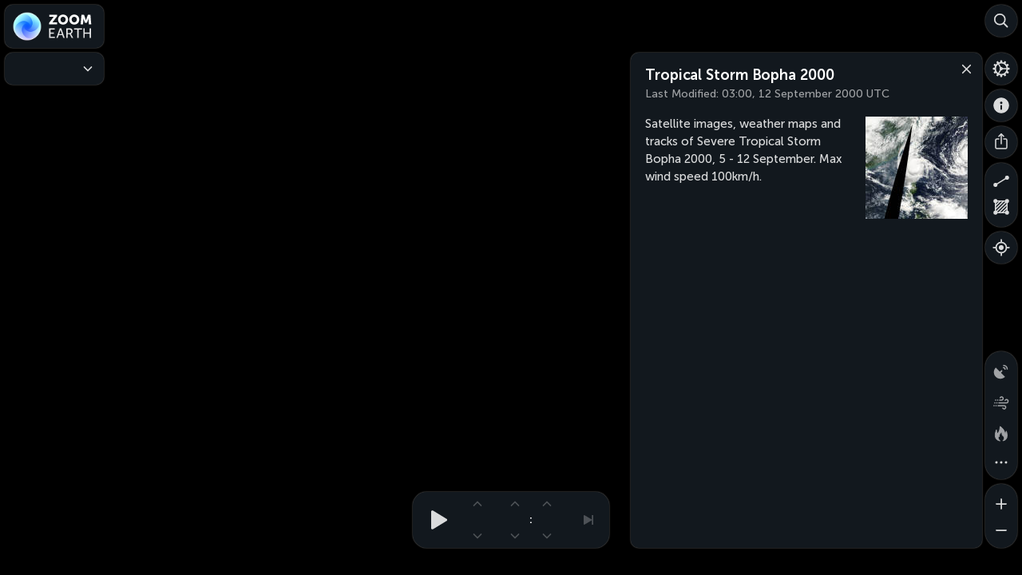

--- FILE ---
content_type: text/html; charset=UTF-8
request_url: https://zoom.earth/storms/bopha-2000/
body_size: 5422
content:
<!DOCTYPE html>
<html lang="en">
	<head prefix="og: http://ogp.me/ns#">
		<meta charset="utf-8">
		<title>Tropical Storm Bopha 2000 | Zoom Earth</title>
		<meta name="description" content="Satellite images, weather maps and tracks of Severe Tropical Storm Bopha 2000, 5 - 12 September. Max wind speed 100km/h.">
		<meta name="author" content="Neave Interactive">
		<meta name="viewport" content="width=device-width, user-scalable=no, minimum-scale=1.0, maximum-scale=1.0, shrink-to-fit=no, viewport-fit=cover">
		<meta name="referrer" content="origin">
		<meta name="google" content="notranslate">
		<meta name="robots" content="max-image-preview:large">
		<meta name="application-name" content="Zoom Earth">
		<meta name="apple-mobile-web-app-title" content="Zoom Earth">
		<meta name="theme-color" content="#000">
		<meta name="darkreader-lock" content="yes">
		<meta name="chrome" content="nointentdetection">
		<meta property="og:type" content="website">
		<meta property="og:url" content="https://zoom.earth/storms/bopha-2000/">
		<meta property="og:site_name" content="Zoom Earth">
		<meta property="og:title" content="Tropical Storm Bopha 2000 | Zoom Earth">
		<meta property="og:description" content="Satellite images, weather maps and tracks of Severe Tropical Storm Bopha 2000, 5 - 12 September. Max wind speed 100km/h.">
		<meta property="og:image" content="https://zoom.earth/assets/images/storms/2048/2000/bopha.jpg">
		<meta property="fb:app_id" content="1011362420143738">
		<link rel="me" href="https://mapstodon.space/@zoom_earth">
		<link rel="me" href="https://www.threads.com/@zoom_earth">
		<link rel="canonical" href="https://zoom.earth/storms/bopha-2000/">
		<link rel="shortcut icon" href="https://zoom.earth/assets/images/icon-16.3.png">
		<link rel="icon" sizes="16x16" href="https://zoom.earth/assets/images/icon-16.3.png">
		<link rel="icon" sizes="32x32" href="https://zoom.earth/assets/images/icon-32.3.png">
		<link rel="icon" sizes="48x48" href="https://zoom.earth/assets/images/icon-48.1.png">
		<link rel="icon" sizes="96x96" href="https://zoom.earth/assets/images/icon-96.1.png">
		<link rel="icon" sizes="100x100" href="https://zoom.earth/assets/images/icon-100.7.jpg">
		<link rel="icon" sizes="200x200" href="https://zoom.earth/assets/images/icon-200.8.jpg">
		<link rel="icon" sizes="400x400" href="https://zoom.earth/assets/images/icon-400.8.jpg">
		<link rel="image_src" href="https://zoom.earth/assets/images/storms/2048/2000/bopha.jpg">
		<link rel="apple-touch-icon-precomposed" href="https://zoom.earth/assets/images/icon-apple.3.jpg">
		<link rel="preconnect" href="https://tiles.zoom.earth" crossorigin="anonymous">
		<link rel="dns-prefetch" href="https://tiles.zoom.earth">
		<link rel="dns-prefetch" href="https://api.zoom.earth">
		<link rel="dns-prefetch" href="https://pagead2.googlesyndication.com">
		<link rel="dns-prefetch" href="https://tpc.googlesyndication.com">
		<link rel="preload" href="/assets/css/app.eac0ea41.css" as="style">
		<link rel="stylesheet" href="/assets/css/app.eac0ea41.css">
		<link rel="preload" href="/assets/fonts/museo-sans-cyrl-500.woff2" as="font" type="font/woff2" crossorigin="anonymous">
		<link rel="preload" href="/assets/fonts/museo-sans-cyrl-700.woff2" as="font" type="font/woff2" crossorigin="anonymous">
		<link rel="preload" href="/assets/fonts/museo-sans-cyrl-900.woff2" as="font" type="font/woff2" crossorigin="anonymous">
	</head>
	<body class="no-touch">
		<main class="layer-satellite ui-blur ui-blur-dark ui-clock ui-storm ui-storm-details">
			<section id="map" tabindex="0"></section>
			<div class="hit">
				<div class="hit-title"></div>
				<div class="hit-model"></div>
				<div class="hit-timeline"></div>
				<div class="hit-clock"></div>
				<div class="hit-footer"></div>
			</div>
			<div class="footer-coordinate">
				<div class="lat"></div>
				<div class="lon"></div>
			</div>
			<div class="scale-line"><div></div></div>
			<aside class="notifications"></aside>
			<div class="legend">
				<div class="wrap primary">
					<div class="first"></div>
					<div class="last"></div>
					<div class="pad">
						<div class="bar">
							<div class="unit"></div>
							<div class="values"></div>
						</div>
					</div>
				</div>
				<div class="wrap secondary">
					<div class="bar">
						<div class="unit"></div>
					</div>
				</div>
			</div>
			<button class="model" aria-label="Forecast models">
				<span class="text icon"><span class="name">ICON</span><span class="title">Model</span></span>
				<span class="text gfs"><span class="name">GFS</span><span class="title">Model</span></span>
				<span class="close"></span>
			</button>
			<nav class="panel model" aria-label="Forecast models">
				<form>
					<div>
						<h4>Forecast Models</h4>
						<div>
							<input type="radio" name="model" id="model-icon" checked>
							<label for="model-icon" class="icon"><span class="item"><span class="name">ICON</span><span class="resolution"> 13 km</span></span></label>
						</div>
						<div>
							<input type="radio" name="model" id="model-gfs">
							<label for="model-gfs" class="gfs"><span class="item"><span class="name">GFS</span><span class="resolution"> 22 km</span></span></label>
						</div>
					</div>
				</form>
			</nav>
			<div class="group overlays">
				<button class="radar" aria-label="Precipitation detected by radar" data-state="off">
					<span class="menu-icon radar"></span>
				</button>
				<button class="coverage" aria-label="Areas with radar coverage" data-state="off">
					<span class="menu-icon coverage"></span>
				</button>
				<button class="clouds" aria-label="Clouds" data-state="off">
					<span class="menu-icon clouds"></span>
				</button>
				<button class="isolines" aria-label="Pressure isolines" data-state="off">
					<span class="menu-icon isolines"></span>
				</button>
				<button class="wind-animation" aria-label="Wind animation" data-state="off">
					<span class="menu-icon wind-animation"></span>
				</button>
				<button class="heat" aria-label="Fires and heat spots" data-state="off">
					<span class="menu-icon heat"></span>
				</button>
				<button class="more" aria-label="More map overlays&hellip;">
					<span class="menu-icon more"></span>
					<span class="close"></span>
				</button>
			</div>
			<nav class="panel overlays">
				<form>
					<div>
						<h4>Map Overlays</h4>
					</div>
				</form>
			</nav>
			<button class="layers" aria-label="Weather Maps">
				<span class="menu-icon"></span>
				<span class="close"></span>
			</button>
			<button class="layers-dropdown" aria-label="Weather Maps">
				<span class="menu-icon"></span>
				<span class="text"></span><span class="arrow"></span>
			</button>
			<nav class="panel layers">
				<form>
					<div>
						<h4>Weather Maps</h4>
					</div>
					<button class="arrow" aria-label="Weather Maps">
						<span class="icon"></span>
					</button>
				</form>
			</nav>
			<div class="panel time timeline loading" tabindex="0">
				<div class="scroll">
					<div class="pad">
						<div class="times"></div>
						<div class="recent-indicator"></div>
					</div>
				</div>
				<div class="time-indicator"></div>
				<div class="time-tooltip">
					<div class="anchor"></div>
					<div class="text">&nbsp;</div>
				</div>
				<svg class="progress">
					<circle cx="50%" cy="50%" r="15.9155" stroke="#fff" stroke-width="2.5" fill="none" class="track"/>
					<circle cx="50%" cy="50%" r="15.9155" stroke="#fff" stroke-width="2.5" fill="none" class="bar"/>
				</svg>
				<button class="pause" aria-label="Pause animation"><span></span></button>
				<button class="play" aria-label="Play animation"><span></span></button>
				<button class="recent latest" aria-label="Latest time" disabled><span></span></button>
				<button class="recent now" aria-label="Reset to now" disabled><span></span></button>
			</div>
			<div class="panel time clock">
				<nav class="clock-live">
					<svg class="progress">
						<circle cx="50%" cy="50%" r="15.9155" stroke="#fff" stroke-width="2.5" fill="none" class="track"/>
						<circle cx="50%" cy="50%" r="15.9155" stroke="#fff" stroke-width="2.5" fill="none" class="bar"/>
					</svg>
					<button class="pause" aria-label="Pause animation"><span></span></button>
					<button class="play" aria-label="Play animation"><span></span></button>
					<div class="date">
						<div class="text"></div>
						<button class="up" aria-label="Next day" disabled><span></span></button>
						<button class="down" aria-label="Previous day" disabled><span></span></button>
					</div>
					<div class="text colon">:</div>
					<div class="hour">
						<div class="text"></div>
						<button class="up" aria-label="Next hour" disabled><span></span></button>
						<button class="down" aria-label="Previous hour" disabled><span></span></button>
					</div>
					<div class="text am-pm"></div>
					<div class="text utc">UTC</div>
					<div class="minute">
						<div class="text"></div>
						<button class="up" aria-label="Next time" disabled><span></span></button>
						<button class="down" aria-label="Previous time" disabled><span></span></button>
					</div>
				</nav>
				<nav class="clock-hd">
					<div class="year">
						<div class="text"></div>
						<button class="up" aria-label="Next year" disabled><span></span></button>
						<button class="down" aria-label="Previous year" disabled><span></span></button>
					</div>
					<div class="month">
						<div class="text"></div>
						<button class="up" aria-label="Next month" disabled><span></span></button>
						<button class="down" aria-label="Previous month" disabled><span></span></button>
					</div>
					<div class="day">
						<div class="text"></div>
						<button class="up" aria-label="Next day" disabled><span></span></button>
						<button class="down" aria-label="Previous day" disabled><span></span></button>
					</div>
					<div class="am-pm">
						<div class="text"></div>
						<button class="up" aria-label="Next time" disabled><span></span></button>
						<button class="down" aria-label="Previous time" disabled><span></span></button>
					</div>
				</nav>
				<button class="recent latest" aria-label="Latest time" disabled><span></span></button>
				<button class="recent now" aria-label="Reset to now" disabled><span></span></button>
			</div>
			<button class="search" aria-label="Search">
				<span class="icon"></span>
				<span class="close"></span>
			</button>
			<button class="settings" aria-label="Settings">
				<span class="icon"></span>
				<span class="close"></span>
			</button>
			<button class="about" aria-label="About">
				<span class="icon"></span>
				<span class="close"></span>
			</button>
			<button class="share" aria-label="Share">
				<span class="icon"></span>
				<span class="close"></span>
			</button>
			<button class="geolocation" aria-label="Show your location">
				<span class="icon"></span>
			</button>
			<button class="title" aria-label="Zoom Earth">
				<span class="icon"></span>
				<span class="logo"></span>
			</button>
			<nav class="panel title">
				<form>
					<div>
						<h1>Zoom Earth</h1>
						<h2>Tropical Storm Bopha 2000</h2>
						<div class="menu-item settings"><label><span class="menu-icon"></span>Settings</label></div>
						<div class="menu-item about"><label><span class="menu-icon"></span>About</label></div>
						<div class="menu-item share"><label><span class="menu-icon"></span>Share</label></div>
						<div class="menu-item distance"><label><span class="menu-icon"></span>Measure Distance</label></div>
						<div class="menu-item area"><label><span class="menu-icon"></span>Measure Area</label></div>
					</div>
				</form>
			</nav>
			<div class="group measure">
				<button class="distance" aria-label="Measure distance">
					<span class="icon"></span>
					<span class="close"></span>
				</button>
				<button class="area" aria-label="Measure area">
					<span class="icon"></span>
					<span class="close"></span>
				</button>
			</div>
			<div class="panel measure">
				<h4 class="distance">Measure Distance</h4>
				<h4 class="area">Measure Area</h4>
				<p class="no-touch">Click on the map to add points. Double&#8209;click to finish.</p>
				<p class="touch">Tap on the map to add points.</p>
				<button class="done" aria-label="Done">
					<span class="text">Done</span>
				</button>
			</div>
			<div class="group zoom">
				<button class="in" aria-label="Zoom in">
					<span class="icon"></span>
				</button>
				<button class="out" aria-label="Zoom out">
					<span class="icon"></span>
				</button>
			</div>
			<aside class="panel search notranslate">
				<header class="search">
					<h3>Search</h3>
					<button class="close" aria-label="Close"><span></span></button>
					<form>
						<input name="q" type="search" enterkeyhint="search" placeholder="Find a place, storm, or fire&hellip;" aria-label="Search" maxlength="255" autocorrect="off" autocapitalize="off" autocomplete="off">
					</form>
					<button class="geolocation-search" aria-label="Show Your Location"><span class="icon"></span><span class="text locate">Show Your Location</span><span class="text locating">Locating&hellip;</span></button>
					<button class="geolocation-remove" aria-label="Remove"><span></span></button>
				</header>
				<section class="news">
					<div class="results user"></div>
					<div class="results remote"></div>
				</section>
				<section class="query">
					<div class="results"></div>
				</section>
			</aside>
			<aside class="panel settings">
				<div class="icon"></div><h3>Settings</h3>
				<button class="close" aria-label="Close"><span></span></button>
				<form name="settings">
					<div>
						<h4>Time</h4>
						<section class="bubble">
							<div class="bar2">
								<p><span class="menu-icon time-zone"></span>Time Zone<kbd class="hotkey">Z</kbd></p>
								<div>
									<input type="radio" name="timeZone" id="setting-time-zone-local" value="local" checked><label for="setting-time-zone-local">Local</label>
									<input type="radio" name="timeZone" id="setting-time-zone-utc" value="utc"><label for="setting-time-zone-utc">UTC</label>
								</div>
							</div>
							<div class="bar2">
								<p><span class="menu-icon time-format"></span>Time Format<kbd class="hotkey">T</kbd></p>
								<div>
									<input type="radio" name="timeFormat" id="setting-time-format-hour12" value="hour12" checked><label for="setting-time-format-hour12">12-Hour</label>
									<input type="radio" name="timeFormat" id="setting-time-format-hour24" value="hour24"><label for="setting-time-format-hour24">24-Hour</label>
								</div>
							</div>
							<div class="bar2 time-control">
								<p><span class="menu-icon time-control"></span>Time Control<kbd class="hotkey">J</kbd></p>
								<div>
									<input type="radio" name="timeControl" id="setting-time-control-timeline" value="timeline" checked><label for="setting-time-control-timeline">Timeline</label>
									<input type="radio" name="timeControl" id="setting-time-control-clock" value="clock"><label for="setting-time-control-clock">Clock</label>
								</div>
							</div>
							<div class="bar2">
								<p><span class="menu-icon summary"></span>Forecast Summary<kbd class="hotkey">U</kbd></p>
								<div>
									<input type="radio" name="summary" id="setting-summary-daily" value="daily" checked><label for="setting-summary-daily">Daily</label>
									<input type="radio" name="summary" id="setting-summary-hourly" value="hourly"><label for="setting-summary-hourly">Hourly</label>
								</div>
							</div>
						</section>
						<h4>Animation</h4>
						<section class="bubble">
							<div class="bar3">
								<p><span class="menu-icon animation-speed"></span>Animation Speed<kbd class="hotkey">A</kbd></p>
								<div>
									<input type="radio" name="animationSpeed" id="setting-animation-slow" value="slow"><label for="setting-animation-slow">Slow</label>
									<input type="radio" name="animationSpeed" id="setting-animation-medium" value="medium" checked><label for="setting-animation-medium">Medium</label>
									<input type="radio" name="animationSpeed" id="setting-animation-fast" value="fast"><label for="setting-animation-fast">Fast</label>
								</div>
							</div>
							<div>
								<p><span class="menu-icon satellite"></span>Satellite Animation Duration</p>
								<div>
									<input type="radio" name="animationDuration" id="setting-animation-duration1" value="3" checked><label for="setting-animation-duration1">3 Hours</label>
									<input type="radio" name="animationDuration" id="setting-animation-duration2" value="6"><label for="setting-animation-duration2">6 Hours</label>
									<input type="radio" name="animationDuration" id="setting-animation-duration3" value="12"><label for="setting-animation-duration3">12 Hours</label>
									<input type="radio" name="animationDuration" id="setting-animation-duration4" value="24"><label for="setting-animation-duration4">24 Hours</label>
								</div>
							</div>
							<div class="bar2">
								<p><span class="menu-icon satellite"></span>Satellite Animation Style</p>
								<div>
									<input type="radio" name="animationStyle" id="setting-animation-style-fast" value="fast" checked><label for="setting-animation-style-fast">Fast</label>
									<input type="radio" name="animationStyle" id="setting-animation-style-smooth" value="smooth"><label for="setting-animation-style-smooth">Smooth</label>
								</div>
								<p class="description">Fast style plays animations immediately. Smooth style preloads imagery for a better&nbsp;appearance.</p>
							</div>
						</section>
						<h4 class="custom">Customization</h4>
						<section class="bubble custom">
							<div class="bar2 appearance">
								<p><span class="menu-icon appearance"></span>Appearance</p>
								<div>
									<input type="radio" name="appearance" id="setting-appearance-translucent" value="translucent" checked><label for="setting-appearance-translucent">Translucent</label>
									<input type="radio" name="appearance" id="setting-appearance-opaque" value="opaque"><label for="setting-appearance-opaque">Opaque</label>
								</div>
							</div>
							<div class="bar2 precipitation-theme">
								<p><span class="menu-icon precipitation-theme"></span>Precipitation Theme<kbd class="hotkey">D</kbd></p>
								<div>
									<input type="radio" name="precipitationTheme" id="setting-precipitation-theme-light" value="light" checked><label for="setting-precipitation-theme-light">Light</label>
									<input type="radio" name="precipitationTheme" id="setting-precipitation-theme-dark" value="dark"><label for="setting-precipitation-theme-dark">Dark</label>
								</div>
							</div>
						</section>
						<h4>Units</h4>
						<section class="bubble">
							<div class="bar3">
								<p><span class="menu-icon precipitation"></span>Precipitation</p>
								<div>
									<input type="radio" name="precipitationUnit" id="setting-precipitation-mmh" value="mmh"><label for="setting-precipitation-mmh">mm/h</label>
									<input type="radio" name="precipitationUnit" id="setting-precipitation-inh" value="inh" checked><label for="setting-precipitation-inh">in/h</label>
									<input type="radio" name="precipitationUnit" id="setting-precipitation-dbz" value="dbz" checked><label for="setting-precipitation-dbz">dBZ</label>
								</div>
							</div>
							<div class="bar5">
								<p><span class="menu-icon wind"></span>Wind Speed</p>
								<div>
									<input type="radio" name="windUnit" id="setting-wind-kmh" value="kmh"><label for="setting-wind-kmh">km/h</label>
									<input type="radio" name="windUnit" id="setting-wind-ms" value="ms"><label for="setting-wind-ms">m/s</label>
									<input type="radio" name="windUnit" id="setting-wind-mph" value="mph" checked><label for="setting-wind-mph">mph</label>
									<input type="radio" name="windUnit" id="setting-wind-knots" value="knots"><label for="setting-wind-knots">knots</label>
									<input type="radio" name="windUnit" id="setting-wind-beaufort" value="beaufort"><label for="setting-wind-beaufort">Bft</label>
								</div>
							</div>
							<div class="bar2">
								<p><span class="menu-icon wind-direction"></span>Wind Direction</p>
								<div>
									<input type="radio" name="windDirectionUnit" id="setting-wind-direction-compass" value="compass" checked><label for="setting-wind-direction-compass">compass</label>
									<input type="radio" name="windDirectionUnit" id="setting-wind-direction-degrees" value="degrees"><label for="setting-wind-direction-degrees">degrees</label>
								</div>
							</div>
							<div class="bar2">
								<p><span class="menu-icon temperature"></span>Temperature</p>
								<div>
									<input type="radio" name="temperatureUnit" id="setting-temperature-celsius" value="celsius"><label for="setting-temperature-celsius">°C</label>
									<input type="radio" name="temperatureUnit" id="setting-temperature-fahrenheit" value="fahrenheit" checked><label for="setting-temperature-fahrenheit">°F</label>
								</div>
							</div>
							<div>
								<p><span class="menu-icon pressure"></span>Atmospheric Pressure</p>
								<div>
									<input type="radio" name="pressureUnit" id="setting-pressure-hpa" value="hpa"><label for="setting-pressure-hpa">hPa</label>
									<input type="radio" name="pressureUnit" id="setting-pressure-mb" value="mb" checked><label for="setting-pressure-mb">mb</label>
									<input type="radio" name="pressureUnit" id="setting-pressure-mmhg" value="mmhg"><label for="setting-pressure-mmhg">mmHg</label>
									<input type="radio" name="pressureUnit" id="setting-pressure-inhg" value="inhg"><label for="setting-pressure-inhg">inHg</label>
								</div>
							</div>
							<div>
								<p><span class="menu-icon measure-distance"></span>Distance</p>
								<div>
									<input type="radio" name="distanceUnit" id="setting-distance-metric" value="metric"><label for="setting-distance-metric">km</label>
									<input type="radio" name="distanceUnit" id="setting-distance-imperial" value="imperial" checked><label for="setting-distance-imperial">miles</label>
									<input type="radio" name="distanceUnit" id="setting-distance-nautical" value="nautical"><label for="setting-distance-nautical" class="wide">nautical miles</label>
								</div>
							</div>
							<div>
								<p><span class="menu-icon measure-area"></span>Area</p>
								<div>
									<input type="radio" name="areaUnit" id="setting-area-metric" value="metric"><label for="setting-area-metric">km²</label>
									<input type="radio" name="areaUnit" id="setting-area-imperial" value="imperial" checked><label for="setting-area-imperial">sq mi</label>
									<input type="radio" name="areaUnit" id="setting-area-acres" value="acres"><label for="setting-area-acres">acres</label>
									<input type="radio" name="areaUnit" id="setting-area-hectares" value="hectares"><label for="setting-area-hectares">hectares</label>
								</div>
							</div>
							<div>
								<p><span class="menu-icon fire-area"></span>Fire Burnt Area</p>
								<div>
									<input type="radio" name="fireAreaUnit" id="setting-fire-area-metric" value="metric"><label for="setting-fire-area-metric">km²</label>
									<input type="radio" name="fireAreaUnit" id="setting-fire-area-imperial" value="imperial"><label for="setting-fire-area-imperial">sq mi</label>
									<input type="radio" name="fireAreaUnit" id="setting-fire-area-acres" value="acres" checked><label for="setting-fire-area-acres">acres</label>
									<input type="radio" name="fireAreaUnit" id="setting-fire-area-hectares" value="hectares"><label for="setting-fire-area-hectares">hectares</label>
								</div>
							</div>
							<div class="bar2">
								<p><span class="menu-icon coordinate-system"></span>Coordinate System</p>
								<div>
									<input type="radio" name="coordinateUnit" id="setting-coordinate-dms" value="dms" checked><label for="setting-coordinate-dms">DMS</label>
									<input type="radio" name="coordinateUnit" id="setting-coordinate-decimal" value="decimal"><label for="setting-coordinate-decimal">decimal degrees</label>
								</div>
							</div>
						</section>
					</div>
				</form>
			</aside>
			<aside class="panel weather daily notranslate">
				<header>
					<button class="save"><span class="icon"></span><span class="pulse"></span></button>
					<h2></h2>
					<button class="close" aria-label="Close"><span></span></button>
				</header>
				<section>
					<table></table>
				</section>
			</aside>
			<article class="panel storm-details" style="max-height: 100%;">
				<header>
					<h1>Tropical Storm Bopha 2000</h1>
					<p class="lastmod">Last Modified: <time datetime="2000-09-12T03:00:00Z">03:00, 12 September 2000 UTC</time></p>
					<button class="close" aria-label="Close"><span></span></button>
				</header>
				<section>
					<a href="https://zoom.earth/assets/images/storms/2048/2000/bopha.jpg" target="_blank"><img src="https://zoom.earth/assets/images/storms/512/2000/bopha.jpg" srcset="https://zoom.earth/assets/images/storms/128/2000/bopha.jpg, https://zoom.earth/assets/images/storms/256/2000/bopha.jpg 2x" width="128" height="128" loading="lazy" alt="Tropical Storm Bopha"></a>
					<div class="text"><p>Satellite images, weather maps and tracks of Severe Tropical Storm Bopha 2000, 5 - 12 September. Max wind speed 100km/h.</p></div>
				</section>
			</article>
			<aside class="panel storm notranslate" data-rows="51">
				<header>
					<h2>Tropical Storm Bopha</h2>
					<button class="close" aria-label="Close"><span></span></button>
				</header>
				<section>
					<table>
						<thead>
							<tr class="title">
								<th class="date">Date</th>
								<th class="time">Time</th>
								<th class="type">Type</th>
								<th class="wind">Wind</th>
								<th class="pressure">Pressure</th>
							</tr>
							<tr class="units">
								<td class="date" colspan="2">UTC</td>
								<td class="type"></td>
								<td class="wind changeable">km/h</td>
								<td class="pressure changeable">hPa</td>
							</tr>
						</thead>
						<tbody><tr class="rank-1" data-title="Tropical Depression"><td class="date">12 Sep</td><td class="time">00<span class="colon">:</span>00</td><td class="type"><span class="icon">D</span></td><td class="wind">35</td><td class="pressure"></td></tr><tr class="rank-1" data-title="Tropical Depression"><td class="date">11 Sep</td><td class="time">21<span class="colon">:</span>00</td><td class="type"><span class="icon">D</span></td><td class="wind">45</td><td class="pressure"></td></tr><tr class="rank-1" data-title="Tropical Depression"><td class="date">11 Sep</td><td class="time">18<span class="colon">:</span>00</td><td class="type"><span class="icon">D</span></td><td class="wind">55</td><td class="pressure"></td></tr><tr class="rank-1" data-title="Tropical Depression"><td class="date">11 Sep</td><td class="time">15<span class="colon">:</span>00</td><td class="type"><span class="icon">D</span></td><td class="wind">55</td><td class="pressure"></td></tr><tr class="rank-1" data-title="Tropical Depression"><td class="date">11 Sep</td><td class="time">12<span class="colon">:</span>00</td><td class="type"><span class="icon">D</span></td><td class="wind">55</td><td class="pressure"></td></tr><tr class="rank0" data-title="Tropical Storm"><td class="date">11 Sep</td><td class="time">09<span class="colon">:</span>00</td><td class="type"><span class="icon">S</span></td><td class="wind">65</td><td class="pressure"></td></tr><tr class="rank0" data-title="Tropical Storm"><td class="date">11 Sep</td><td class="time">06<span class="colon">:</span>00</td><td class="type"><span class="icon">S</span></td><td class="wind">75</td><td class="pressure"></td></tr><tr class="rank0" data-title="Tropical Storm"><td class="date">11 Sep</td><td class="time">03<span class="colon">:</span>00</td><td class="type"><span class="icon">S</span></td><td class="wind">80</td><td class="pressure"></td></tr><tr class="rank0" data-title="Tropical Storm"><td class="date">11 Sep</td><td class="time">00<span class="colon">:</span>00</td><td class="type"><span class="icon">S</span></td><td class="wind">85</td><td class="pressure"></td></tr><tr class="rank0" data-title="Tropical Storm"><td class="date">10 Sep</td><td class="time">21<span class="colon">:</span>00</td><td class="type"><span class="icon">S</span></td><td class="wind">90</td><td class="pressure"></td></tr><tr class="rank0" data-title="Tropical Storm"><td class="date">10 Sep</td><td class="time">18<span class="colon">:</span>00</td><td class="type"><span class="icon">S</span></td><td class="wind">95</td><td class="pressure"></td></tr><tr class="rank1" data-title="Severe Tropical Storm"><td class="date">10 Sep</td><td class="time">15<span class="colon">:</span>00</td><td class="type"><span class="icon">SS</span></td><td class="wind">100</td><td class="pressure"></td></tr><tr class="rank1" data-title="Severe Tropical Storm"><td class="date">10 Sep</td><td class="time">12<span class="colon">:</span>00</td><td class="type"><span class="icon">SS</span></td><td class="wind">100</td><td class="pressure"></td></tr><tr class="rank1" data-title="Severe Tropical Storm"><td class="date">10 Sep</td><td class="time">09<span class="colon">:</span>00</td><td class="type"><span class="icon">SS</span></td><td class="wind">100</td><td class="pressure"></td></tr><tr class="rank0" data-title="Tropical Storm"><td class="date">10 Sep</td><td class="time">06<span class="colon">:</span>00</td><td class="type"><span class="icon">S</span></td><td class="wind">95</td><td class="pressure"></td></tr><tr class="rank0" data-title="Tropical Storm"><td class="date">10 Sep</td><td class="time">03<span class="colon">:</span>00</td><td class="type"><span class="icon">S</span></td><td class="wind">90</td><td class="pressure"></td></tr><tr class="rank0" data-title="Tropical Storm"><td class="date">10 Sep</td><td class="time">00<span class="colon">:</span>00</td><td class="type"><span class="icon">S</span></td><td class="wind">85</td><td class="pressure"></td></tr><tr class="rank0" data-title="Tropical Storm"><td class="date">9 Sep</td><td class="time">21<span class="colon">:</span>00</td><td class="type"><span class="icon">S</span></td><td class="wind">85</td><td class="pressure"></td></tr><tr class="rank0" data-title="Tropical Storm"><td class="date">9 Sep</td><td class="time">18<span class="colon">:</span>00</td><td class="type"><span class="icon">S</span></td><td class="wind">85</td><td class="pressure"></td></tr><tr class="rank0" data-title="Tropical Storm"><td class="date">9 Sep</td><td class="time">15<span class="colon">:</span>00</td><td class="type"><span class="icon">S</span></td><td class="wind">85</td><td class="pressure"></td></tr><tr class="rank0" data-title="Tropical Storm"><td class="date">9 Sep</td><td class="time">12<span class="colon">:</span>00</td><td class="type"><span class="icon">S</span></td><td class="wind">85</td><td class="pressure"></td></tr><tr class="rank0" data-title="Tropical Storm"><td class="date">9 Sep</td><td class="time">09<span class="colon">:</span>00</td><td class="type"><span class="icon">S</span></td><td class="wind">85</td><td class="pressure"></td></tr><tr class="rank0" data-title="Tropical Storm"><td class="date">9 Sep</td><td class="time">06<span class="colon">:</span>00</td><td class="type"><span class="icon">S</span></td><td class="wind">85</td><td class="pressure"></td></tr><tr class="rank0" data-title="Tropical Storm"><td class="date">9 Sep</td><td class="time">03<span class="colon">:</span>00</td><td class="type"><span class="icon">S</span></td><td class="wind">90</td><td class="pressure"></td></tr><tr class="rank0" data-title="Tropical Storm"><td class="date">9 Sep</td><td class="time">00<span class="colon">:</span>00</td><td class="type"><span class="icon">S</span></td><td class="wind">95</td><td class="pressure"></td></tr><tr class="rank1" data-title="Severe Tropical Storm"><td class="date">8 Sep</td><td class="time">21<span class="colon">:</span>00</td><td class="type"><span class="icon">SS</span></td><td class="wind">100</td><td class="pressure"></td></tr><tr class="rank1" data-title="Severe Tropical Storm"><td class="date">8 Sep</td><td class="time">18<span class="colon">:</span>00</td><td class="type"><span class="icon">SS</span></td><td class="wind">100</td><td class="pressure"></td></tr><tr class="rank1" data-title="Severe Tropical Storm"><td class="date">8 Sep</td><td class="time">15<span class="colon">:</span>00</td><td class="type"><span class="icon">SS</span></td><td class="wind">100</td><td class="pressure"></td></tr><tr class="rank1" data-title="Severe Tropical Storm"><td class="date">8 Sep</td><td class="time">12<span class="colon">:</span>00</td><td class="type"><span class="icon">SS</span></td><td class="wind">100</td><td class="pressure"></td></tr><tr class="rank1" data-title="Severe Tropical Storm"><td class="date">8 Sep</td><td class="time">09<span class="colon">:</span>00</td><td class="type"><span class="icon">SS</span></td><td class="wind">100</td><td class="pressure"></td></tr><tr class="rank1" data-title="Severe Tropical Storm"><td class="date">8 Sep</td><td class="time">06<span class="colon">:</span>00</td><td class="type"><span class="icon">SS</span></td><td class="wind">100</td><td class="pressure"></td></tr><tr class="rank1" data-title="Severe Tropical Storm"><td class="date">8 Sep</td><td class="time">03<span class="colon">:</span>00</td><td class="type"><span class="icon">SS</span></td><td class="wind">100</td><td class="pressure"></td></tr><tr class="rank0" data-title="Tropical Storm"><td class="date">8 Sep</td><td class="time">00<span class="colon">:</span>00</td><td class="type"><span class="icon">S</span></td><td class="wind">95</td><td class="pressure"></td></tr><tr class="rank0" data-title="Tropical Storm"><td class="date">7 Sep</td><td class="time">21<span class="colon">:</span>00</td><td class="type"><span class="icon">S</span></td><td class="wind">90</td><td class="pressure"></td></tr><tr class="rank0" data-title="Tropical Storm"><td class="date">7 Sep</td><td class="time">18<span class="colon">:</span>00</td><td class="type"><span class="icon">S</span></td><td class="wind">85</td><td class="pressure"></td></tr><tr class="rank0" data-title="Tropical Storm"><td class="date">7 Sep</td><td class="time">15<span class="colon">:</span>00</td><td class="type"><span class="icon">S</span></td><td class="wind">75</td><td class="pressure"></td></tr><tr class="rank0" data-title="Tropical Storm"><td class="date">7 Sep</td><td class="time">12<span class="colon">:</span>00</td><td class="type"><span class="icon">S</span></td><td class="wind">65</td><td class="pressure"></td></tr><tr class="rank0" data-title="Tropical Storm"><td class="date">7 Sep</td><td class="time">09<span class="colon">:</span>00</td><td class="type"><span class="icon">S</span></td><td class="wind">65</td><td class="pressure"></td></tr><tr class="rank0" data-title="Tropical Storm"><td class="date">7 Sep</td><td class="time">06<span class="colon">:</span>00</td><td class="type"><span class="icon">S</span></td><td class="wind">65</td><td class="pressure"></td></tr><tr class="rank0" data-title="Tropical Storm"><td class="date">7 Sep</td><td class="time">03<span class="colon">:</span>00</td><td class="type"><span class="icon">S</span></td><td class="wind">65</td><td class="pressure"></td></tr><tr class="rank0" data-title="Tropical Storm"><td class="date">7 Sep</td><td class="time">00<span class="colon">:</span>00</td><td class="type"><span class="icon">S</span></td><td class="wind">65</td><td class="pressure"></td></tr><tr class="rank0" data-title="Tropical Storm"><td class="date">6 Sep</td><td class="time">21<span class="colon">:</span>00</td><td class="type"><span class="icon">S</span></td><td class="wind">60</td><td class="pressure"></td></tr><tr class="rank-1" data-title="Tropical Depression"><td class="date">6 Sep</td><td class="time">18<span class="colon">:</span>00</td><td class="type"><span class="icon">D</span></td><td class="wind">55</td><td class="pressure"></td></tr><tr class="rank-1" data-title="Tropical Depression"><td class="date">6 Sep</td><td class="time">15<span class="colon">:</span>00</td><td class="type"><span class="icon">D</span></td><td class="wind">55</td><td class="pressure"></td></tr><tr class="rank-1" data-title="Tropical Depression"><td class="date">6 Sep</td><td class="time">12<span class="colon">:</span>00</td><td class="type"><span class="icon">D</span></td><td class="wind">55</td><td class="pressure"></td></tr><tr class="rank-1" data-title="Tropical Depression"><td class="date">6 Sep</td><td class="time">09<span class="colon">:</span>00</td><td class="type"><span class="icon">D</span></td><td class="wind">50</td><td class="pressure"></td></tr><tr class="rank-1" data-title="Tropical Depression"><td class="date">6 Sep</td><td class="time">06<span class="colon">:</span>00</td><td class="type"><span class="icon">D</span></td><td class="wind">45</td><td class="pressure"></td></tr><tr class="rank-1" data-title="Tropical Depression"><td class="date">6 Sep</td><td class="time">03<span class="colon">:</span>00</td><td class="type"><span class="icon">D</span></td><td class="wind">45</td><td class="pressure"></td></tr><tr class="rank-1" data-title="Tropical Depression"><td class="date">6 Sep</td><td class="time">00<span class="colon">:</span>00</td><td class="type"><span class="icon">D</span></td><td class="wind">45</td><td class="pressure"></td></tr><tr class="rank-1" data-title="Tropical Depression"><td class="date">5 Sep</td><td class="time">21<span class="colon">:</span>00</td><td class="type"><span class="icon">D</span></td><td class="wind">45</td><td class="pressure"></td></tr><tr class="rank-1" data-title="Tropical Depression"><td class="date">5 Sep</td><td class="time">18<span class="colon">:</span>00</td><td class="type"><span class="icon">D</span></td><td class="wind">45</td><td class="pressure"></td></tr></tbody>
					</table>
				</section>
				<footer>
					<p class="text-type"></p>
					<p class="text-alt"></p>
					<p class="details"><span class="icon"></span><span class="text long">Latest Warnings and Information</span><span class="text short">Info</span></p>
				</footer>
			</aside>
			<aside class="panel share">
				<header>
					<h3>Share</h3>
					<form>
						<input name="url" type="text" readonly>
						<button class="copy"><span class="text copy">Copy link</span><span class="text copied">Copied!</span></button>
					</form>
				</header>
				<div class="social">
				</div>
			</aside>
			<footer class="attribution"></footer>
			<aside class="hud">
				<div class="panel"></div>
			</aside>
			<aside class="panel welcome location">
				<div class="title-logo">
					<div class="icon"></div>
					<div class="title"></div>
				</div>
				<button class="close" aria-label="Close"><span></span></button>
				<div class="app">
					<p>Track the weather in real&#8209;time with&nbsp;the <strong>Zoom&nbsp;Earth</strong> app.</p>
					<a href="https://play.google.com/store/apps/details?id=com.neave.zoomearth" rel="nofollow" class="app-link intro">
						<span class="icon"></span>
						<span class="text">Download App</span>
					</a>
					<button class="dialog continue" aria-label="Continue"><span class="text">Continue</span></button>
				</div>
				<div class="location">
					<p>Welcome! Let&#8217;s start by finding your&nbsp;location on the&nbsp;map.</p>
					<button class="dialog accent geolocation-welcome" aria-label="Show Your Location"><span class="icon"></span><span class="text locate">Show Your Location</span><span class="text locating">Locating&hellip;</span></button>
					<button class="dialog search-welcome" aria-label="Search"><span class="icon"></span><span class="text">Search&hellip;</span></button>
				</div>
			</aside>
			<div class="panel ad-header">
				<div class="swap1">
				</div>
				<div class="swap2">
				</div>
			</div>
			<div class="main-tooltip" role="tooltip">
				<div class="tooltip">
					<span class="text"></span>
					<span class="anchor"></span>
				</div>
			</div>
			<span class="preload-images"></span>
		</main>
	</body>
</html>

--- FILE ---
content_type: image/svg+xml
request_url: https://zoom.earth/assets/images/icons/play.2.svg
body_size: -25
content:
<svg xmlns="http://www.w3.org/2000/svg" width="40" height="24" viewBox="0 0 40 24"><g fill="none" fill-rule="evenodd"><path fill="#FFF" d="M2.2807037,0.326124155 L19.3315029,10.719165 C20.0388807,11.1503357 20.2627907,12.0733117 19.83162,12.7806894 C19.7071588,12.9848802 19.5356822,13.156355 19.3314902,13.2808142 L2.280691,23.673623 C1.57330897,24.1047868 0.650335263,23.8808676 0.219171531,23.1734856 C0.0758280275,22.9383113 -3.07489566e-15,22.6682112 -3.10862447e-15,22.3927946 L-2.22044605e-16,1.60694488 C-3.23497668e-16,0.778517756 0.671572875,0.106944881 1.5,0.106944881 C1.77542165,0.106944881 2.04552653,0.182775689 2.2807037,0.326124155 Z"/><rect width="6" height="24" x="21" fill="#FFF" rx="1.5"/><rect width="6" height="24" x="33" fill="#FFF" rx="1.5"/></g></svg>